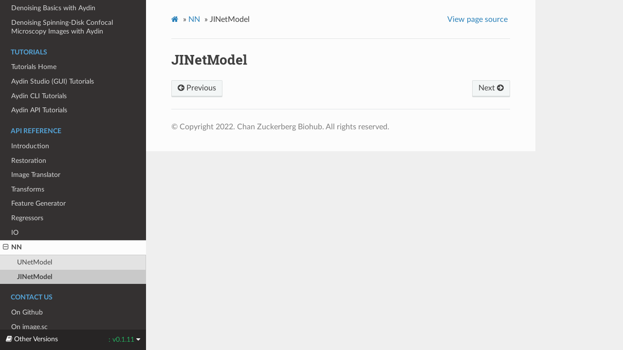

--- FILE ---
content_type: text/html; charset=utf-8
request_url: https://royerlab.github.io/aydin/v0.1.11/api/nn/jinet.html
body_size: 1939
content:
<!DOCTYPE html>
<html class="writer-html5" lang="en" >
<head>
  <meta charset="utf-8" /><meta name="generator" content="Docutils 0.17.1: http://docutils.sourceforge.net/" />

  <meta name="viewport" content="width=device-width, initial-scale=1.0" />
  <title>JINetModel &mdash; Aydin  documentation</title>
      <link rel="stylesheet" href="../../_static/pygments.css" type="text/css" />
      <link rel="stylesheet" href="../../_static/css/theme.css" type="text/css" />
      <link rel="stylesheet" href="../../_static/copybutton.css" type="text/css" />
  <!--[if lt IE 9]>
    <script src="../../_static/js/html5shiv.min.js"></script>
  <![endif]-->
  
        <script data-url_root="../../" id="documentation_options" src="../../_static/documentation_options.js"></script>
        <script src="../../_static/jquery.js"></script>
        <script src="../../_static/underscore.js"></script>
        <script src="../../_static/doctools.js"></script>
        <script src="../../_static/clipboard.min.js"></script>
        <script src="../../_static/copybutton.js"></script>
    <script src="../../_static/js/theme.js"></script>
    <link rel="index" title="Index" href="../../genindex.html" />
    <link rel="search" title="Search" href="../../search.html" />
    <link rel="next" title="Report a bug/Request a feature" href="../../contact_us/github.html" />
    <link rel="prev" title="UNetModel" href="unet.html" /> 
</head>

<body class="wy-body-for-nav"> 
  <div class="wy-grid-for-nav">
    <nav data-toggle="wy-nav-shift" class="wy-nav-side">
      <div class="wy-side-scroll">
        <div class="wy-side-nav-search" >
            <a href="../../index.html">
            <img src="../../_static/aydin_logo_grad_black_tr1.png" class="logo" alt="Logo"/>
          </a>
<div role="search">
  <form id="rtd-search-form" class="wy-form" action="../../search.html" method="get">
    <input type="text" name="q" placeholder="Search docs" />
    <input type="hidden" name="check_keywords" value="yes" />
    <input type="hidden" name="area" value="default" />
  </form>
</div>
        </div><div class="wy-menu wy-menu-vertical" data-spy="affix" role="navigation" aria-label="Navigation menu">
              <p class="caption" role="heading"><span class="caption-text">Getting Started</span></p>
<ul>
<li class="toctree-l1"><a class="reference internal" href="../../getting_started/install.html">Install</a></li>
<li class="toctree-l1"><a class="reference internal" href="../../getting_started/hardware_requirements.html">Hardware Requirements</a></li>
</ul>
<p class="caption" role="heading"><span class="caption-text">Use Cases</span></p>
<ul>
<li class="toctree-l1"><a class="reference internal" href="../../use_cases/introduction.html">Introduction</a></li>
<li class="toctree-l1"><a class="reference internal" href="../../use_cases/basics.html">Denoising Basics with Aydin</a></li>
<li class="toctree-l1"><a class="reference internal" href="../../use_cases/confocal.html">Denoising Spinning-Disk Confocal Microscopy Images with Aydin</a></li>
</ul>
<p class="caption" role="heading"><span class="caption-text">Tutorials</span></p>
<ul>
<li class="toctree-l1"><a class="reference internal" href="../../tutorials/tutorials_home.html">Tutorials Home</a></li>
<li class="toctree-l1"><a class="reference internal" href="../../tutorials/gui_tutorials.html">Aydin Studio (GUI) Tutorials</a></li>
<li class="toctree-l1"><a class="reference internal" href="../../tutorials/cli_tutorials.html">Aydin CLI Tutorials</a></li>
<li class="toctree-l1"><a class="reference internal" href="../../tutorials/api_tutorials.html">Aydin API Tutorials</a></li>
</ul>
<p class="caption" role="heading"><span class="caption-text">API Reference</span></p>
<ul class="current">
<li class="toctree-l1"><a class="reference internal" href="../introduction.html">Introduction</a></li>
<li class="toctree-l1"><a class="reference internal" href="../restoration.html">Restoration</a></li>
<li class="toctree-l1"><a class="reference internal" href="../image_translator.html">Image Translator</a></li>
<li class="toctree-l1"><a class="reference internal" href="../transforms.html">Transforms</a></li>
<li class="toctree-l1"><a class="reference internal" href="../feature_generator.html">Feature Generator</a></li>
<li class="toctree-l1"><a class="reference internal" href="../regressors.html">Regressors</a></li>
<li class="toctree-l1"><a class="reference internal" href="../io.html">IO</a></li>
<li class="toctree-l1 current"><a class="reference internal" href="../nn.html">NN</a><ul class="current">
<li class="toctree-l2"><a class="reference internal" href="unet.html">UNetModel</a></li>
<li class="toctree-l2 current"><a class="current reference internal" href="#">JINetModel</a></li>
</ul>
</li>
</ul>
<p class="caption" role="heading"><span class="caption-text">Contact Us</span></p>
<ul>
<li class="toctree-l1"><a class="reference internal" href="../../contact_us/github.html">On Github</a></li>
<li class="toctree-l1"><a class="reference internal" href="../../contact_us/imagesc.html">On image.sc</a></li>
</ul>

        </div>
      </div>
    </nav>

    <section data-toggle="wy-nav-shift" class="wy-nav-content-wrap"><nav class="wy-nav-top" aria-label="Mobile navigation menu" >
          <i data-toggle="wy-nav-top" class="fa fa-bars"></i>
          <a href="../../index.html">Aydin</a>
      </nav>

      <div class="wy-nav-content">
        <div class="rst-content">
          <div role="navigation" aria-label="Page navigation">
  <ul class="wy-breadcrumbs">
      <li><a href="../../index.html" class="icon icon-home"></a> &raquo;</li>
          <li><a href="../nn.html">NN</a> &raquo;</li>
      <li>JINetModel</li>
      <li class="wy-breadcrumbs-aside">
            <a href="../../_sources/api/nn/jinet.rst.txt" rel="nofollow"> View page source</a>
      </li>
  </ul>
  <hr/>
</div>
          <div role="main" class="document" itemscope="itemscope" itemtype="http://schema.org/Article">
           <div itemprop="articleBody">
             
  <section id="jinetmodel">
<h1>JINetModel<a class="headerlink" href="#jinetmodel" title="Permalink to this headline"></a></h1>
</section>


           </div>
          </div>
          <footer><div class="rst-footer-buttons" role="navigation" aria-label="Footer">
        <a href="unet.html" class="btn btn-neutral float-left" title="UNetModel" accesskey="p" rel="prev"><span class="fa fa-arrow-circle-left" aria-hidden="true"></span> Previous</a>
        <a href="../../contact_us/github.html" class="btn btn-neutral float-right" title="Report a bug/Request a feature" accesskey="n" rel="next">Next <span class="fa fa-arrow-circle-right" aria-hidden="true"></span></a>
    </div>

  <hr/>

  <div role="contentinfo">
    <p>&#169; Copyright 2022. Chan Zuckerberg Biohub. All rights reserved.</p>
  </div>

   

</footer>
        </div>
      </div>
    </section>
  </div>
  
<div class="rst-versions" data-toggle="rst-versions" role="note" aria-label="versions">
  <span class="rst-current-version" data-toggle="rst-current-version">
    <span class="fa fa-book"> Other Versions</span>
    : v0.1.11
    <span class="fa fa-caret-down"></span>
  </span>
  <div class="rst-other-versions">
    <dl>
      <dt>Tags</dt>
      <dd><a href="jinet.html">v0.1.11</a></dd>
      <dd><a href="../../../v0.1.12/api/nn/jinet.html">v0.1.12</a></dd>
      <dd><a href="../../../v0.1.13/api/nn/jinet.html">v0.1.13</a></dd>
      <dd><a href="../../../v0.1.14/api/nn/jinet.html">v0.1.14</a></dd>
      <dd><a href="../../../v0.1.15/api/nn/jinet.html">v0.1.15</a></dd>
      <dd><a href="../../../v0.1.8/api/nn/jinet.html">v0.1.8</a></dd>
      <dd><a href="../../../v0.1.9/api/nn/jinet.html">v0.1.9</a></dd>
    </dl>
  </div>
</div><script>
      jQuery(function () {
          SphinxRtdTheme.Navigation.enable(true);
      });
  </script>  

  <style>
    /* Sidebar header (and topbar for mobile) */
    .wy-side-nav-search, .wy-nav-top {
      background: #FFB366;
    }
    /* Sidebar */
<!--    .wy-nav-side {-->
<!--      background: #ff0000;-->
<!--    }-->
  </style>


</body>
</html>

--- FILE ---
content_type: text/css; charset=utf-8
request_url: https://royerlab.github.io/aydin/v0.1.11/_static/copybutton.css
body_size: 144
content:
/* Copy buttons */
button.copybtn {
    position: absolute;
    display: flex;
    top: .3em;
    right: .5em;
    width: 1.7em;
    height: 1.7em;
	opacity: 0;
    transition: opacity 0.3s, border .3s, background-color .3s;
    user-select: none;
    padding: 0;
    border: none;
    outline: none;
    border-radius: 0.4em;
    border: #e1e1e1 1px solid;
    background-color: rgb(245, 245, 245);
}

button.copybtn.success {
    border-color: #22863a;
}

button.copybtn img {
    width: 100%;
    padding: .2em;
}

div.highlight  {
    position: relative;
}

.highlight:hover button.copybtn {
	opacity: 1;
}

.highlight button.copybtn:hover {
    background-color: rgb(235, 235, 235);
}

.highlight button.copybtn:active {
    background-color: rgb(187, 187, 187);
}

/**
 * A minimal CSS-only tooltip copied from:
 *   https://codepen.io/mildrenben/pen/rVBrpK
 *
 * To use, write HTML like the following:
 *
 * <p class="o-tooltip--left" data-tooltip="Hey">Short</p>
 */
 .o-tooltip--left {
  position: relative;
 }

 .o-tooltip--left:after {
    opacity: 0;
    visibility: hidden;
    position: absolute;
    content: attr(data-tooltip);
    padding: .2em;
    font-size: .8em;
    left: -.2em;
    background: grey;
    color: white;
    white-space: nowrap;
    z-index: 2;
    border-radius: 2px;
    transform: translateX(-102%) translateY(0);
    transition: opacity 0.2s cubic-bezier(0.64, 0.09, 0.08, 1), transform 0.2s cubic-bezier(0.64, 0.09, 0.08, 1);
}

.o-tooltip--left:hover:after {
    display: block;
    opacity: 1;
    visibility: visible;
    transform: translateX(-100%) translateY(0);
    transition: opacity 0.2s cubic-bezier(0.64, 0.09, 0.08, 1), transform 0.2s cubic-bezier(0.64, 0.09, 0.08, 1);
    transition-delay: .5s;
}
